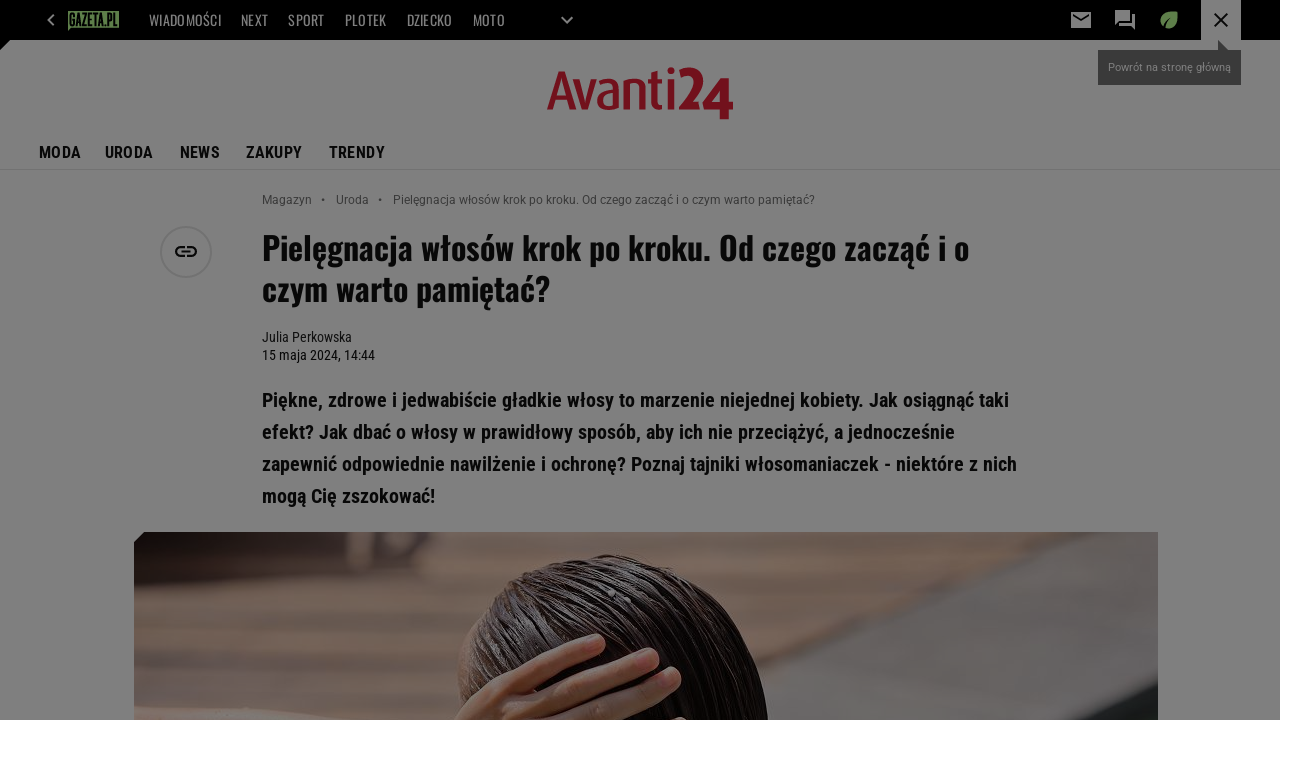

--- FILE ---
content_type: image/svg+xml
request_url: https://biv.gazeta.pl/resources/privacy-consent-manager/logos/avanti.svg
body_size: 964
content:
<svg id="avanti" xmlns="http://www.w3.org/2000/svg" width="85.801" height="24" viewBox="0 0 85.801 24">
  <path id="Path_314" data-name="Path 314" d="M10.431,21.827,9.184,17.338H3.97L2.677,21.827H0L5.359,4.37H8.178l5.332,17.457ZM7.094,9.319a13.579,13.579,0,0,1-.423-2.1H6.625a11.9,11.9,0,0,1-.446,2.1L4.439,15.457H8.765Z" transform="translate(0 -2.38)" fill="#e62239"/>
  <path id="Path_315" data-name="Path 315" d="M32.97,26.045H30.2L25.99,12.13H29.1l2.272,8.983a10.539,10.539,0,0,1,.31,1.912h.05a13.286,13.286,0,0,1,.332-1.912l2.318-8.983H37.1Z" transform="translate(-14.156 -6.607)" fill="#e62239"/>
  <path id="Path_316" data-name="Path 316" d="M56.019,26c-3.515,0-5.259-1.548-5.259-4.234,0-3.665,3.274-4.726,7.194-5.136v-.747c0-1.808-1.052-2.3-2.559-2.3a7.264,7.264,0,0,0-3.228.851L51.5,12.626a9.647,9.647,0,0,1,4.421-1.056c2.655,0,4.758,1.211,4.758,4.8V25A9.671,9.671,0,0,1,56.019,26Zm1.94-7.873c-2.75.36-4.444,1.006-4.444,3.538,0,1.808,1,2.582,2.7,2.582a3.842,3.842,0,0,0,1.744-.387Z" transform="translate(-27.648 -6.302)" fill="#e62239"/>
  <path id="Path_317" data-name="Path 317" d="M84.77,25.74V15.877a2.087,2.087,0,0,0-2.318-2.322,4.556,4.556,0,0,0-2.008.387v11.8H77.53V12.576a11.1,11.1,0,0,1,5.045-1.006c3.847,0,5.113,2.013,5.113,4.257V25.74Z" transform="translate(-42.229 -6.302)" fill="#e62239"/>
  <path id="Path_318" data-name="Path 318" d="M107.322,21.477c-2.532,0-3.538-1.835-3.538-3.77V9.42H102.35V7.408h1.434V4.339L106.7,3.46V7.408h2.1V9.42h-2.1v8.132c0,1.084.405,1.808,1.412,1.808a2.051,2.051,0,0,0,.692-.127v1.962A3.546,3.546,0,0,1,107.322,21.477Z" transform="translate(-55.748 -1.885)" fill="#e62239"/>
  <path id="Path_319" data-name="Path 319" d="M123.643,3.124a1.58,1.58,0,0,1-1.6-1.548,1.6,1.6,0,0,1,3.205,0A1.562,1.562,0,0,1,123.643,3.124Zm-1.457,16.314V5.523H125.1V19.438Z" transform="translate(-66.473)" fill="#e62239"/>
  <path id="Path_320" data-name="Path 320" d="M142.571,16.442,142.9,16h-2.85c2.559-3.092,4.758-6.334,4.758-9.393,0-4.194-2.764-6.393-6.511-6.393a9.035,9.035,0,0,0-4.608,1.129l.861,3.629a5.913,5.913,0,0,1,3.21-.92,2.629,2.629,0,0,1,2.618,2.941c0,2.764-3.092,7.376-6.721,11.506v1.161h9.625Z" transform="translate(-72.802 -0.114)" fill="#e62239"/>
  <path id="Path_321" data-name="Path 321" d="M169.494,25.551v4.462H165.3V25.551h-7.226l-.715-3.21,8.414-11.3h3.715V21.981h2.022v3.57Zm-4.162-8.71a12.884,12.884,0,0,1-1.161,1.812l-2.559,3.36h3.715V18.626c0-.537,0-1.129.059-1.726Z" transform="translate(-85.711 -6.013)" fill="#e62239"/>
</svg>


--- FILE ---
content_type: image/svg+xml
request_url: https://bi.im-g.pl/im/9/31860/m31860449.svg
body_size: 1027
content:
<svg xmlns="http://www.w3.org/2000/svg" width="143.001" height="50" viewBox="0 0 143.001 50">
  <g id="avanti" transform="translate(0 7.136)">
    <path id="Path_9917" data-name="Path 9917" d="M0,0H143V50H0Z" transform="translate(0 -7.136)" fill="none"/>
    <path id="Path_314" data-name="Path 314" d="M17.386,33.465l-2.079-7.482H6.617L4.462,33.465H0L8.932,4.37h4.7l8.886,29.1ZM11.823,12.619a22.631,22.631,0,0,1-.706-3.506h-.076a19.83,19.83,0,0,1-.744,3.506L7.4,22.848h7.209Z" transform="translate(0 -1.054)" fill="#e62239"/>
    <path id="Path_315" data-name="Path 315" d="M37.623,35.321H33L25.99,12.13h5.175L34.952,27.1a17.565,17.565,0,0,1,.516,3.187h.083a22.143,22.143,0,0,1,.554-3.187L39.968,12.13h4.538Z" transform="translate(-6.267 -2.925)" fill="#e62239"/>
    <path id="Path_316" data-name="Path 316" d="M59.525,35.619c-5.858,0-8.765-2.58-8.765-7.057,0-6.109,5.456-7.877,11.99-8.56V18.756c0-3.013-1.753-3.832-4.265-3.832a12.107,12.107,0,0,0-5.38,1.419l-1.116-3.013a16.078,16.078,0,0,1,7.369-1.761c4.424,0,7.93,2.019,7.93,8.006V33.949A16.119,16.119,0,0,1,59.525,35.619ZM62.758,22.5c-4.584.6-7.407,1.677-7.407,5.9,0,3.013,1.67,4.3,4.5,4.3a6.4,6.4,0,0,0,2.906-.645Z" transform="translate(-12.24 -2.79)" fill="#e62239"/>
    <path id="Path_317" data-name="Path 317" d="M89.6,35.186V18.749c0-1.89-.8-3.87-3.863-3.87a7.594,7.594,0,0,0-3.347.645V35.186H77.53V13.247a18.5,18.5,0,0,1,8.408-1.677c6.412,0,8.522,3.354,8.522,7.1V35.186H89.6Z" transform="translate(-18.695 -2.79)" fill="#e62239"/>
    <path id="Path_318" data-name="Path 318" d="M110.637,33.488c-4.219,0-5.9-3.058-5.9-6.283V13.394h-2.39V10.039h2.39V4.925L109.6,3.46v6.579H113.1v3.354H109.6V26.947c0,1.806.675,3.013,2.353,3.013a3.418,3.418,0,0,0,1.153-.212v3.271A5.909,5.909,0,0,1,110.637,33.488Z" transform="translate(-24.68 -0.834)" fill="#e62239"/>
    <path id="Path_319" data-name="Path 319" d="M124.711,5.206a2.633,2.633,0,0,1-2.671-2.58,2.672,2.672,0,0,1,5.342,0A2.6,2.6,0,0,1,124.711,5.206ZM122.283,32.4V9.205h4.857V32.4Z" transform="translate(-29.428)" fill="#e62239"/>
    <path id="Path_320" data-name="Path 320" d="M148.511,27.264l.554-.744h-4.751c4.265-5.153,7.93-10.556,7.93-15.655,0-6.989-4.606-10.655-10.852-10.655a15.058,15.058,0,0,0-7.68,1.882l1.434,6.048a9.854,9.854,0,0,1,5.35-1.533c2.527,0,4.363,1.836,4.363,4.9,0,4.606-5.153,12.294-11.2,19.177v1.935H149.7Z" transform="translate(-32.23 -0.051)" fill="#e62239"/>
    <path id="Path_321" data-name="Path 321" d="M177.584,35.225v7.437h-6.989V35.225H158.551l-1.191-5.35L171.384,11.04h6.192V29.276h3.369v5.95Zm-6.936-14.517a21.473,21.473,0,0,1-1.935,3.02l-4.265,5.6h6.192V23.683c0-.9,0-1.882.1-2.876Z" transform="translate(-37.944 -2.662)" fill="#e62239"/>
  </g>
</svg>
